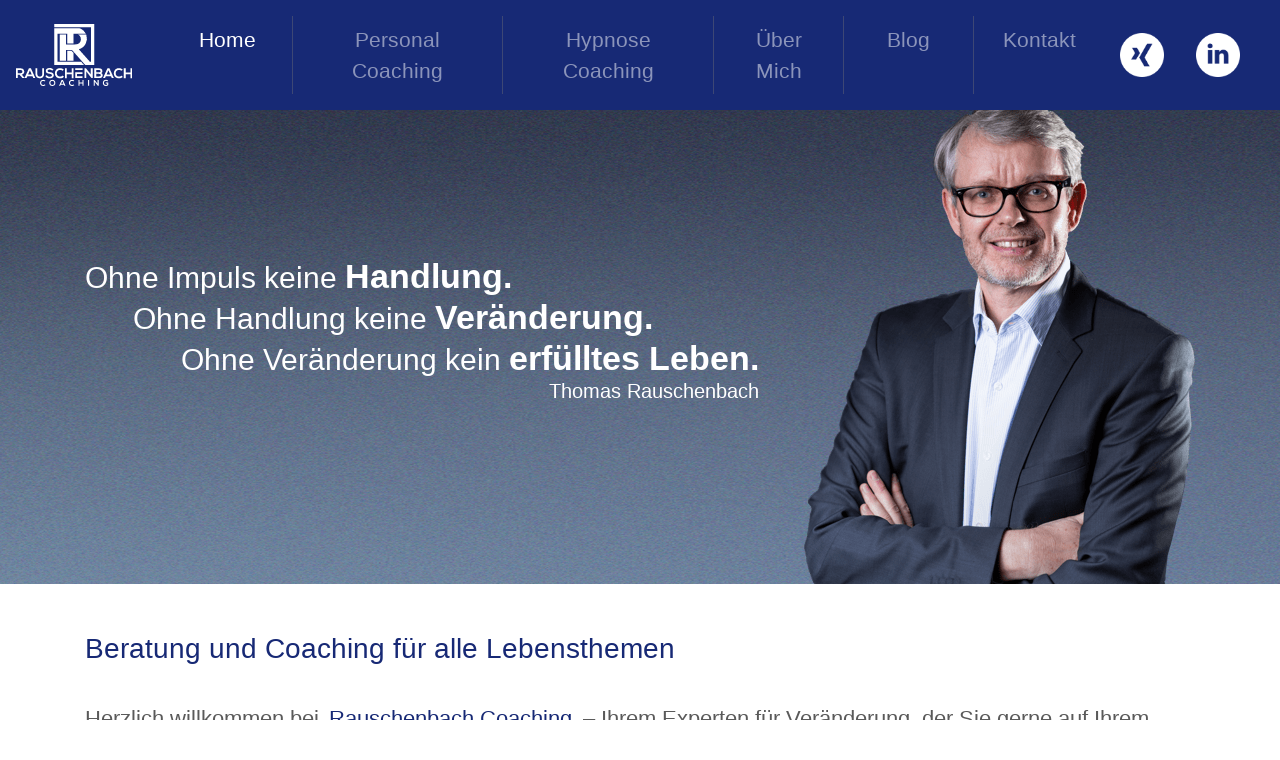

--- FILE ---
content_type: text/html; charset=UTF-8
request_url: https://rauschenbach-coaching.de/
body_size: 11307
content:
<!doctype html>
<html lang="de">
	<head>
		<meta charset="UTF-8">
		<meta name="keywords" content="Personal Coaching, Karriere Coach, Personal Trainer, Thomas Rauschenbach, Trainer, Coach, Coaching, Training, Rauschenbach, Trainings, Führungskräfte, CEO Training, CEO">
        <meta name="author" content="Thomas Rauschenbach">
		<meta name="viewport" content="width=device-width, initial-scale=1">
		<meta name="google-site-verification" content="SULZb76TGwy6tLDRj75CwDwRd1v5UzLEL0HDhRnRJcA" />
		
		<link rel="shortcut icon" href="/favicon.ico" />
		<link rel="profile" href="https://gmpg.org/xfn/11">

		<!-- Bootstrap core CSS -->
		<link rel="stylesheet" href="https://rauschenbach-coaching.de/wp-content/themes/rauschenbachcoaching/assets/css/bootstrap-4.3.1.min.css">

		<meta name='robots' content='index, follow, max-image-preview:large, max-snippet:-1, max-video-preview:-1' />

	<!-- This site is optimized with the Yoast SEO plugin v20.2.1 - https://yoast.com/wordpress/plugins/seo/ -->
	<title>Home - Rauschenbach Coaching</title>
	<meta name="description" content="Die Internetseite für professionelles Coaching und therapeutische Hypnose vom Experten für Veränderung Thomas Rauschenbach." />
	<link rel="canonical" href="https://rauschenbach-coaching.de/" />
	<script type="application/ld+json" class="yoast-schema-graph">{"@context":"https://schema.org","@graph":[{"@type":"WebPage","@id":"https://rauschenbach-coaching.de/","url":"https://rauschenbach-coaching.de/","name":"Home - Rauschenbach Coaching","isPartOf":{"@id":"https://rauschenbach-coaching.de/#website"},"about":{"@id":"https://rauschenbach-coaching.de/#/schema/person/18678631caa0a1a805b52be9850b1f25"},"primaryImageOfPage":{"@id":"https://rauschenbach-coaching.de/#primaryimage"},"image":{"@id":"https://rauschenbach-coaching.de/#primaryimage"},"thumbnailUrl":"https://rauschenbach-coaching.de/wp-content/uploads/2021/02/thumb_bg-min.png","datePublished":"2020-12-17T09:39:44+00:00","dateModified":"2023-08-30T05:32:18+00:00","description":"Die Internetseite für professionelles Coaching und therapeutische Hypnose vom Experten für Veränderung Thomas Rauschenbach.","breadcrumb":{"@id":"https://rauschenbach-coaching.de/#breadcrumb"},"inLanguage":"de","potentialAction":[{"@type":"ReadAction","target":["https://rauschenbach-coaching.de/"]}]},{"@type":"ImageObject","inLanguage":"de","@id":"https://rauschenbach-coaching.de/#primaryimage","url":"https://rauschenbach-coaching.de/wp-content/uploads/2021/02/thumb_bg-min.png","contentUrl":"https://rauschenbach-coaching.de/wp-content/uploads/2021/02/thumb_bg-min.png","width":1920,"height":512,"caption":"Das Hintergrundbild"},{"@type":"BreadcrumbList","@id":"https://rauschenbach-coaching.de/#breadcrumb","itemListElement":[{"@type":"ListItem","position":1,"name":"Startseite"}]},{"@type":"WebSite","@id":"https://rauschenbach-coaching.de/#website","url":"https://rauschenbach-coaching.de/","name":"Rauschenbach Coaching","description":"","publisher":{"@id":"https://rauschenbach-coaching.de/#/schema/person/18678631caa0a1a805b52be9850b1f25"},"potentialAction":[{"@type":"SearchAction","target":{"@type":"EntryPoint","urlTemplate":"https://rauschenbach-coaching.de/?s={search_term_string}"},"query-input":"required name=search_term_string"}],"inLanguage":"de"},{"@type":["Person","Organization"],"@id":"https://rauschenbach-coaching.de/#/schema/person/18678631caa0a1a805b52be9850b1f25","name":"Thomas Rauschenbach","image":{"@type":"ImageObject","inLanguage":"de","@id":"https://rauschenbach-coaching.de/#/schema/person/image/","url":"https://rauschenbach-coaching.de/wp-content/uploads/2021/02/thumb_rg-min.png","contentUrl":"https://rauschenbach-coaching.de/wp-content/uploads/2021/02/thumb_rg-min.png","width":391,"height":512,"caption":"Thomas Rauschenbach"},"logo":{"@id":"https://rauschenbach-coaching.de/#/schema/person/image/"}}]}</script>
	<!-- / Yoast SEO plugin. -->


<script type="text/javascript">
window._wpemojiSettings = {"baseUrl":"https:\/\/s.w.org\/images\/core\/emoji\/14.0.0\/72x72\/","ext":".png","svgUrl":"https:\/\/s.w.org\/images\/core\/emoji\/14.0.0\/svg\/","svgExt":".svg","source":{"concatemoji":"https:\/\/rauschenbach-coaching.de\/wp-includes\/js\/wp-emoji-release.min.js?ver=6.1.9"}};
/*! This file is auto-generated */
!function(e,a,t){var n,r,o,i=a.createElement("canvas"),p=i.getContext&&i.getContext("2d");function s(e,t){var a=String.fromCharCode,e=(p.clearRect(0,0,i.width,i.height),p.fillText(a.apply(this,e),0,0),i.toDataURL());return p.clearRect(0,0,i.width,i.height),p.fillText(a.apply(this,t),0,0),e===i.toDataURL()}function c(e){var t=a.createElement("script");t.src=e,t.defer=t.type="text/javascript",a.getElementsByTagName("head")[0].appendChild(t)}for(o=Array("flag","emoji"),t.supports={everything:!0,everythingExceptFlag:!0},r=0;r<o.length;r++)t.supports[o[r]]=function(e){if(p&&p.fillText)switch(p.textBaseline="top",p.font="600 32px Arial",e){case"flag":return s([127987,65039,8205,9895,65039],[127987,65039,8203,9895,65039])?!1:!s([55356,56826,55356,56819],[55356,56826,8203,55356,56819])&&!s([55356,57332,56128,56423,56128,56418,56128,56421,56128,56430,56128,56423,56128,56447],[55356,57332,8203,56128,56423,8203,56128,56418,8203,56128,56421,8203,56128,56430,8203,56128,56423,8203,56128,56447]);case"emoji":return!s([129777,127995,8205,129778,127999],[129777,127995,8203,129778,127999])}return!1}(o[r]),t.supports.everything=t.supports.everything&&t.supports[o[r]],"flag"!==o[r]&&(t.supports.everythingExceptFlag=t.supports.everythingExceptFlag&&t.supports[o[r]]);t.supports.everythingExceptFlag=t.supports.everythingExceptFlag&&!t.supports.flag,t.DOMReady=!1,t.readyCallback=function(){t.DOMReady=!0},t.supports.everything||(n=function(){t.readyCallback()},a.addEventListener?(a.addEventListener("DOMContentLoaded",n,!1),e.addEventListener("load",n,!1)):(e.attachEvent("onload",n),a.attachEvent("onreadystatechange",function(){"complete"===a.readyState&&t.readyCallback()})),(e=t.source||{}).concatemoji?c(e.concatemoji):e.wpemoji&&e.twemoji&&(c(e.twemoji),c(e.wpemoji)))}(window,document,window._wpemojiSettings);
</script>
<style type="text/css">
img.wp-smiley,
img.emoji {
	display: inline !important;
	border: none !important;
	box-shadow: none !important;
	height: 1em !important;
	width: 1em !important;
	margin: 0 0.07em !important;
	vertical-align: -0.1em !important;
	background: none !important;
	padding: 0 !important;
}
</style>
	<link rel='stylesheet' id='wp-block-library-css' href='https://rauschenbach-coaching.de/wp-includes/css/dist/block-library/style.min.css?ver=6.1.9' type='text/css' media='all' />
<link rel='stylesheet' id='classic-theme-styles-css' href='https://rauschenbach-coaching.de/wp-includes/css/classic-themes.min.css?ver=1' type='text/css' media='all' />
<style id='global-styles-inline-css' type='text/css'>
body{--wp--preset--color--black: #000000;--wp--preset--color--cyan-bluish-gray: #abb8c3;--wp--preset--color--white: #ffffff;--wp--preset--color--pale-pink: #f78da7;--wp--preset--color--vivid-red: #cf2e2e;--wp--preset--color--luminous-vivid-orange: #ff6900;--wp--preset--color--luminous-vivid-amber: #fcb900;--wp--preset--color--light-green-cyan: #7bdcb5;--wp--preset--color--vivid-green-cyan: #00d084;--wp--preset--color--pale-cyan-blue: #8ed1fc;--wp--preset--color--vivid-cyan-blue: #0693e3;--wp--preset--color--vivid-purple: #9b51e0;--wp--preset--gradient--vivid-cyan-blue-to-vivid-purple: linear-gradient(135deg,rgba(6,147,227,1) 0%,rgb(155,81,224) 100%);--wp--preset--gradient--light-green-cyan-to-vivid-green-cyan: linear-gradient(135deg,rgb(122,220,180) 0%,rgb(0,208,130) 100%);--wp--preset--gradient--luminous-vivid-amber-to-luminous-vivid-orange: linear-gradient(135deg,rgba(252,185,0,1) 0%,rgba(255,105,0,1) 100%);--wp--preset--gradient--luminous-vivid-orange-to-vivid-red: linear-gradient(135deg,rgba(255,105,0,1) 0%,rgb(207,46,46) 100%);--wp--preset--gradient--very-light-gray-to-cyan-bluish-gray: linear-gradient(135deg,rgb(238,238,238) 0%,rgb(169,184,195) 100%);--wp--preset--gradient--cool-to-warm-spectrum: linear-gradient(135deg,rgb(74,234,220) 0%,rgb(151,120,209) 20%,rgb(207,42,186) 40%,rgb(238,44,130) 60%,rgb(251,105,98) 80%,rgb(254,248,76) 100%);--wp--preset--gradient--blush-light-purple: linear-gradient(135deg,rgb(255,206,236) 0%,rgb(152,150,240) 100%);--wp--preset--gradient--blush-bordeaux: linear-gradient(135deg,rgb(254,205,165) 0%,rgb(254,45,45) 50%,rgb(107,0,62) 100%);--wp--preset--gradient--luminous-dusk: linear-gradient(135deg,rgb(255,203,112) 0%,rgb(199,81,192) 50%,rgb(65,88,208) 100%);--wp--preset--gradient--pale-ocean: linear-gradient(135deg,rgb(255,245,203) 0%,rgb(182,227,212) 50%,rgb(51,167,181) 100%);--wp--preset--gradient--electric-grass: linear-gradient(135deg,rgb(202,248,128) 0%,rgb(113,206,126) 100%);--wp--preset--gradient--midnight: linear-gradient(135deg,rgb(2,3,129) 0%,rgb(40,116,252) 100%);--wp--preset--duotone--dark-grayscale: url('#wp-duotone-dark-grayscale');--wp--preset--duotone--grayscale: url('#wp-duotone-grayscale');--wp--preset--duotone--purple-yellow: url('#wp-duotone-purple-yellow');--wp--preset--duotone--blue-red: url('#wp-duotone-blue-red');--wp--preset--duotone--midnight: url('#wp-duotone-midnight');--wp--preset--duotone--magenta-yellow: url('#wp-duotone-magenta-yellow');--wp--preset--duotone--purple-green: url('#wp-duotone-purple-green');--wp--preset--duotone--blue-orange: url('#wp-duotone-blue-orange');--wp--preset--font-size--small: 13px;--wp--preset--font-size--medium: 20px;--wp--preset--font-size--large: 36px;--wp--preset--font-size--x-large: 42px;--wp--preset--spacing--20: 0.44rem;--wp--preset--spacing--30: 0.67rem;--wp--preset--spacing--40: 1rem;--wp--preset--spacing--50: 1.5rem;--wp--preset--spacing--60: 2.25rem;--wp--preset--spacing--70: 3.38rem;--wp--preset--spacing--80: 5.06rem;}:where(.is-layout-flex){gap: 0.5em;}body .is-layout-flow > .alignleft{float: left;margin-inline-start: 0;margin-inline-end: 2em;}body .is-layout-flow > .alignright{float: right;margin-inline-start: 2em;margin-inline-end: 0;}body .is-layout-flow > .aligncenter{margin-left: auto !important;margin-right: auto !important;}body .is-layout-constrained > .alignleft{float: left;margin-inline-start: 0;margin-inline-end: 2em;}body .is-layout-constrained > .alignright{float: right;margin-inline-start: 2em;margin-inline-end: 0;}body .is-layout-constrained > .aligncenter{margin-left: auto !important;margin-right: auto !important;}body .is-layout-constrained > :where(:not(.alignleft):not(.alignright):not(.alignfull)){max-width: var(--wp--style--global--content-size);margin-left: auto !important;margin-right: auto !important;}body .is-layout-constrained > .alignwide{max-width: var(--wp--style--global--wide-size);}body .is-layout-flex{display: flex;}body .is-layout-flex{flex-wrap: wrap;align-items: center;}body .is-layout-flex > *{margin: 0;}:where(.wp-block-columns.is-layout-flex){gap: 2em;}.has-black-color{color: var(--wp--preset--color--black) !important;}.has-cyan-bluish-gray-color{color: var(--wp--preset--color--cyan-bluish-gray) !important;}.has-white-color{color: var(--wp--preset--color--white) !important;}.has-pale-pink-color{color: var(--wp--preset--color--pale-pink) !important;}.has-vivid-red-color{color: var(--wp--preset--color--vivid-red) !important;}.has-luminous-vivid-orange-color{color: var(--wp--preset--color--luminous-vivid-orange) !important;}.has-luminous-vivid-amber-color{color: var(--wp--preset--color--luminous-vivid-amber) !important;}.has-light-green-cyan-color{color: var(--wp--preset--color--light-green-cyan) !important;}.has-vivid-green-cyan-color{color: var(--wp--preset--color--vivid-green-cyan) !important;}.has-pale-cyan-blue-color{color: var(--wp--preset--color--pale-cyan-blue) !important;}.has-vivid-cyan-blue-color{color: var(--wp--preset--color--vivid-cyan-blue) !important;}.has-vivid-purple-color{color: var(--wp--preset--color--vivid-purple) !important;}.has-black-background-color{background-color: var(--wp--preset--color--black) !important;}.has-cyan-bluish-gray-background-color{background-color: var(--wp--preset--color--cyan-bluish-gray) !important;}.has-white-background-color{background-color: var(--wp--preset--color--white) !important;}.has-pale-pink-background-color{background-color: var(--wp--preset--color--pale-pink) !important;}.has-vivid-red-background-color{background-color: var(--wp--preset--color--vivid-red) !important;}.has-luminous-vivid-orange-background-color{background-color: var(--wp--preset--color--luminous-vivid-orange) !important;}.has-luminous-vivid-amber-background-color{background-color: var(--wp--preset--color--luminous-vivid-amber) !important;}.has-light-green-cyan-background-color{background-color: var(--wp--preset--color--light-green-cyan) !important;}.has-vivid-green-cyan-background-color{background-color: var(--wp--preset--color--vivid-green-cyan) !important;}.has-pale-cyan-blue-background-color{background-color: var(--wp--preset--color--pale-cyan-blue) !important;}.has-vivid-cyan-blue-background-color{background-color: var(--wp--preset--color--vivid-cyan-blue) !important;}.has-vivid-purple-background-color{background-color: var(--wp--preset--color--vivid-purple) !important;}.has-black-border-color{border-color: var(--wp--preset--color--black) !important;}.has-cyan-bluish-gray-border-color{border-color: var(--wp--preset--color--cyan-bluish-gray) !important;}.has-white-border-color{border-color: var(--wp--preset--color--white) !important;}.has-pale-pink-border-color{border-color: var(--wp--preset--color--pale-pink) !important;}.has-vivid-red-border-color{border-color: var(--wp--preset--color--vivid-red) !important;}.has-luminous-vivid-orange-border-color{border-color: var(--wp--preset--color--luminous-vivid-orange) !important;}.has-luminous-vivid-amber-border-color{border-color: var(--wp--preset--color--luminous-vivid-amber) !important;}.has-light-green-cyan-border-color{border-color: var(--wp--preset--color--light-green-cyan) !important;}.has-vivid-green-cyan-border-color{border-color: var(--wp--preset--color--vivid-green-cyan) !important;}.has-pale-cyan-blue-border-color{border-color: var(--wp--preset--color--pale-cyan-blue) !important;}.has-vivid-cyan-blue-border-color{border-color: var(--wp--preset--color--vivid-cyan-blue) !important;}.has-vivid-purple-border-color{border-color: var(--wp--preset--color--vivid-purple) !important;}.has-vivid-cyan-blue-to-vivid-purple-gradient-background{background: var(--wp--preset--gradient--vivid-cyan-blue-to-vivid-purple) !important;}.has-light-green-cyan-to-vivid-green-cyan-gradient-background{background: var(--wp--preset--gradient--light-green-cyan-to-vivid-green-cyan) !important;}.has-luminous-vivid-amber-to-luminous-vivid-orange-gradient-background{background: var(--wp--preset--gradient--luminous-vivid-amber-to-luminous-vivid-orange) !important;}.has-luminous-vivid-orange-to-vivid-red-gradient-background{background: var(--wp--preset--gradient--luminous-vivid-orange-to-vivid-red) !important;}.has-very-light-gray-to-cyan-bluish-gray-gradient-background{background: var(--wp--preset--gradient--very-light-gray-to-cyan-bluish-gray) !important;}.has-cool-to-warm-spectrum-gradient-background{background: var(--wp--preset--gradient--cool-to-warm-spectrum) !important;}.has-blush-light-purple-gradient-background{background: var(--wp--preset--gradient--blush-light-purple) !important;}.has-blush-bordeaux-gradient-background{background: var(--wp--preset--gradient--blush-bordeaux) !important;}.has-luminous-dusk-gradient-background{background: var(--wp--preset--gradient--luminous-dusk) !important;}.has-pale-ocean-gradient-background{background: var(--wp--preset--gradient--pale-ocean) !important;}.has-electric-grass-gradient-background{background: var(--wp--preset--gradient--electric-grass) !important;}.has-midnight-gradient-background{background: var(--wp--preset--gradient--midnight) !important;}.has-small-font-size{font-size: var(--wp--preset--font-size--small) !important;}.has-medium-font-size{font-size: var(--wp--preset--font-size--medium) !important;}.has-large-font-size{font-size: var(--wp--preset--font-size--large) !important;}.has-x-large-font-size{font-size: var(--wp--preset--font-size--x-large) !important;}
.wp-block-navigation a:where(:not(.wp-element-button)){color: inherit;}
:where(.wp-block-columns.is-layout-flex){gap: 2em;}
.wp-block-pullquote{font-size: 1.5em;line-height: 1.6;}
</style>
<link rel='stylesheet' id='contact-form-7-css' href='https://rauschenbach-coaching.de/wp-content/plugins/contact-form-7/includes/css/styles.css?ver=5.7.4' type='text/css' media='all' />
<link rel='stylesheet' id='exggmap-style-css' href='https://rauschenbach-coaching.de/wp-content/plugins/exactly-gdpr-google-maps/public/css/styles.css?ver=1.0.6' type='text/css' media='all' />
<script type='text/javascript' src='https://rauschenbach-coaching.de/wp-includes/js/jquery/jquery.min.js?ver=3.6.1' id='jquery-core-js'></script>
<script type='text/javascript' src='https://rauschenbach-coaching.de/wp-includes/js/jquery/jquery-migrate.min.js?ver=3.3.2' id='jquery-migrate-js'></script>
<script type='text/javascript' src='https://rauschenbach-coaching.de/wp-content/plugins/exactly-gdpr-google-maps/public/js/script.js?ver=1.0.6' id='exggmap-script-js'></script>
<link rel="https://api.w.org/" href="https://rauschenbach-coaching.de/wp-json/" /><link rel="alternate" type="application/json" href="https://rauschenbach-coaching.de/wp-json/wp/v2/pages/8" /><link rel="EditURI" type="application/rsd+xml" title="RSD" href="https://rauschenbach-coaching.de/xmlrpc.php?rsd" />
<link rel="wlwmanifest" type="application/wlwmanifest+xml" href="https://rauschenbach-coaching.de/wp-includes/wlwmanifest.xml" />
<meta name="generator" content="WordPress 6.1.9" />
<link rel='shortlink' href='https://rauschenbach-coaching.de/' />
<link rel="alternate" type="application/json+oembed" href="https://rauschenbach-coaching.de/wp-json/oembed/1.0/embed?url=https%3A%2F%2Frauschenbach-coaching.de%2F" />
<link rel="alternate" type="text/xml+oembed" href="https://rauschenbach-coaching.de/wp-json/oembed/1.0/embed?url=https%3A%2F%2Frauschenbach-coaching.de%2F&#038;format=xml" />
		<style>
		.bd-placeholder-img {
			font-size: 1.125rem;
			text-anchor: middle;
			-webkit-user-select: none;
			-moz-user-select: none;
			-ms-user-select: none;
			user-select: none;
		}

		@media (min-width: 768px) {
			.bd-placeholder-img-lg {
				font-size: 3.5rem;
			}
		}
		</style>
		<link href="https://rauschenbach-coaching.de/wp-content/themes/rauschenbachcoaching/style.css" rel="stylesheet">
	</head>
	<body>
		<header>
			<nav class="navbar navbar-expand-lg navbar-dark fixed-top py-3">
				<a class="navbar-brand" href="https://rauschenbach-coaching.de">
					<img src="https://rauschenbach-coaching.de/wp-content/themes/rauschenbachcoaching/assets/images/Logo_Main.svg" style="margin-right:15px" title="Thomas Rauschenbach" alt="Main Logo"/>
				</a>
				<button class="navbar-toggler" type="button" data-toggle="collapse" data-target="#navbarCollapse" aria-controls="navbarCollapse" aria-expanded="false" aria-label="Toggle navigation">
					<span class="navbar-toggler-icon"></span>
				</button>
				<div class="collapse navbar-collapse" id="navbarCollapse">
					<ul id="menu-kopfzeile-navigation" class="navbar-nav mr-auto"><li id="menu-item-20" class="primary-menu menu-item menu-item-type-post_type menu-item-object-page menu-item-home current-menu-item page_item page-item-8 current_page_item menu-item-20"><a href="https://rauschenbach-coaching.de/" aria-current="page" class="nav-link active">Home</a></li>
<li id="menu-item-21" class="primary-menu menu-item menu-item-type-post_type menu-item-object-page menu-item-21"><a href="https://rauschenbach-coaching.de/personal-coaching/" class="nav-link">Personal Coaching</a></li>
<li id="menu-item-22" class="primary-menu menu-item menu-item-type-post_type menu-item-object-page menu-item-22"><a href="https://rauschenbach-coaching.de/hypnose-coaching/" class="nav-link">Hypnose Coaching</a></li>
<li id="menu-item-23" class="primary-menu menu-item menu-item-type-post_type menu-item-object-page menu-item-23"><a href="https://rauschenbach-coaching.de/ueber-mich/" class="nav-link">Über Mich</a></li>
<li id="menu-item-32" class="primary-menu menu-item menu-item-type-post_type menu-item-object-page menu-item-32"><a href="https://rauschenbach-coaching.de/blog/" class="nav-link">Blog</a></li>
<li id="menu-item-24" class="primary-menu menu-item menu-item-type-post_type menu-item-object-page menu-item-24"><a href="https://rauschenbach-coaching.de/kontakt/" class="nav-link">Kontakt</a></li>
</ul>					<ul id="menu-kopfzeile-social" class="navbar-nav mr-sm-2"><li id="menu-item-26" class="social-menu menu-item menu-item-type-custom menu-item-object-custom menu-item-26"><a target="_blank" rel="noopener" href="https://xing.com/profile/Thomas_Rauschenbach/cv" class="nav-link"><img src="https://rauschenbach-coaching.de/wp-content/uploads/2021/01/iconfinder_Asset_29_2643214.png" height="44" width="44" title="Xing" alt="Xing Logo" /></a></li>
<li id="menu-item-258" class="social-menu menu-item menu-item-type-custom menu-item-object-custom menu-item-258"><a target="_blank" rel="noopener" href="https://linkedin.com/in/thomas-rauschenbach-050728207/" class="nav-link"><img src="https://rauschenbach-coaching.de/wp-content/uploads/2021/01/iconfinder_Linkedin_social_media_logo_1964405.png" height="44" width="44" title="LinkedIn" alt="LinkedIn Logo" /></a></li>
</ul>				</div>
			</nav>
		</header>

		<main role="main">
						<div class="attachment-full-width-post-image size-full-width-post-image wp-post-image" style="background-image: url( 'https://rauschenbach-coaching.de/wp-content/uploads/2021/02/thumb_bg-min-1920x512.png');" alt="The Post Thumbnail" loading="lazy">
				<div class="container start">
					<div class="main-content header start">
						<div class="thumbnail_tagline float-left">
							<h1 class="child_1" nowrap="">Ohne Impuls keine <strong>Handlung.</strong></h1><br>
							<h1 class="child_2">Ohne Handlung keine <strong>Veränderung.</strong></h1><br>
							<h1 class="child_3">Ohne Veränderung kein <strong>erfülltes Leben.</strong></h1><br>
							<div class="cite_footer_align">
								<h1 class="child_4 float-right">Thomas&nbsp;Rauschenbach</h1>
							</div>
						</div>
					</div>
				</div>
			</div>
						
			
			<div class="container">
    			<div class="main-content front_page ">
        		
<h3>Beratung und Coaching für alle Lebensthemen</h3>



<div style="height:30px" aria-hidden="true" class="wp-block-spacer"></div>



<p>Herzlich willkommen bei <mark style="background-color:rgba(0, 0, 0, 0);color:#172975" class="has-inline-color"><strong>Rauschenbach Coaching</strong></mark> &#8211; Ihrem Experten für Veränderung, der Sie gerne auf Ihrem Weg professionell begleitet und gemeinsam mit Ihnen nach Lösungen, Auswegen und Perspektiven für Ihre problematischen Themen sucht &#8211; garantiert:</p>



<p class="has-text-align-center"><mark style="background-color:rgba(0, 0, 0, 0)" class="has-inline-color has-black-color"> </mark><strong><mark style="background-color:rgba(0, 0, 0, 0);color:#172975" class="has-inline-color">authentisch, ehrlich und vertrauensvoll</mark></strong></p>



<div style="height:40px" aria-hidden="true" class="wp-block-spacer"></div>


<div class='white' style='background:rgba(0,0,0,0); border:solid 0px rgba(0,0,0,0); border-radius:0px; padding:1px 8px 1px 8px;'>
<div id='sample_slider' class='owl-carousel sa_owl_theme owl-pagination-true autohide-arrows' data-slider-id='sample_slider' style='visibility:hidden;'>
<div id='sample_slider_slide01' class='sa_hover_container' style='padding:0% 0%; margin:0px 0%; background-image:url(&quot;https://rauschenbach-coaching.de/wp-content/uploads/2022/06/1x1-ffffff7f.png&quot;); background-position:left top; background-size:auto; background-repeat:no-repeat; background-color:rgba(255, 255, 255, 0); '><div class="container" style="border: 1px solid #172975;border-radius: 5px">
<div class="row">
<div id="slider_slide_1" class="col-lg-3">
<h3 style="color: white;line-height: 203px">Aktuelles</h3>
</div>
<div class="col-lg-9" style="min-height: 203px">
<ul style="margin: 18px auto">
<li style="text-align: left;margin-bottom: 20px"><b>„Lampenfieber positiv nutzen“ – </b>Präsenzvortrag im VSZ München mit Anmeldung über Kontaktseite!</li>
<li><strong>„Berufliche Veränderung gezielt gestalten“</strong> – Präsenzvortrag im VSZ München mit Anmeldung über Kontaktseite!</li>
</ul>
</div>
</div>
</div></div>
<div id='sample_slider_slide02' class='sa_hover_container' style='padding:0% 0%; margin:0px 0%; background-image:url(&quot;https://rauschenbach-coaching.de/wp-content/uploads/2022/06/1x1-ffffff7f.png&quot;); background-position:left top; background-size:auto; background-repeat:no-repeat; background-color:rgba(0, 0, 0, 0); '><div class="container" style="border: 1px solid #172975;border-radius: 5px;font-size: 18px">
<div class="row">
<div id="slider_slide_2" class="col-lg"> </div>
<div class="col-lg" style="border-left: 1px solid #172975;height: 211px">
<p style="line-height: 8px"> </p>
<p style="text-align: justify">In meinem Blog <a href="https://rauschenbach-coaching.de/blog/"><u>"Neues aus der Coaching Welt"</u></a> finden Sie spannende Themen, Wissenswertes und Tipps rund um die Themen Coaching und Hypnose. Schauen Sie doch einmal vorbei.</p>
</div>
<div class="col-lg" style="border-left: 1px solid #172975;height: 211px">
<p style="line-height: 8px"> </p>
<p style="text-align: center"><a href="https://rauschenbach-coaching.de/herausforderungen-als-fuehrungskraft-meistern/"><strong style="text-align: center"><u>Herausforderungen als Führungskraft meistern!</u></strong></a></p>
<p style="text-align: center"><a href="https://rauschenbach-coaching.de/mythos-hypnose-und-wo-sie-wirklich-helfen-kann/"><strong><u><span style="font-size: large">Mythos Hypnose und wo sie wirklich helfen kann!</span></u></strong></a></p>
<p style="text-align: center"><a href="https://rauschenbach-coaching.de/gluecklich-sein-ist-ganz-einfach/"><strong><u>Glücklich sein - ist ganz einfach!</u></strong></a></p>
</div>
</div>
</div></div>
<div id='sample_slider_slide03' class='sa_hover_container' style='padding:0% 0%; margin:0px 0%; background-image:url(&quot;https://rauschenbach-coaching.de/wp-content/uploads/2022/06/1x1-ffffff7f.png&quot;); background-position:left top; background-size:auto; background-repeat:no-repeat; background-color:rgba(0, 0, 0, 0); '><div class="container" style="border: 1px solid #172975;border-radius: 5px">
<div class="row">
<div id="slider_slide_3_1" class="col-lg-10">
<div style="max-width: 768px">
<div style="margin: 14px auto">
<p>Belastet Sie ein Problem?<br />Möchten Sie etwas verändern?<br />Suchen Sie kompetente Unterstützung?<br /><br />Dann sind Sie bei <strong style="font-weight: 600">Rauschenbach Coaching</strong> richtig!</p>
</div>
</div>
</div>
<div id="slider_slide_3_2" class="col-lg-2">
<div id="slider_slide_3_3"> </div>
</div>
</div>
</div></div>
</div>
</div>
<script type='text/javascript'>
	jQuery(document).ready(function() {
		jQuery('#sample_slider').owlCarousel({
			items : 1,
			smartSpeed : 2600,
			autoplay : true,
			autoplayTimeout : 11000,
			autoplayHoverPause : true,
			smartSpeed : 2600,
			fluidSpeed : 2600,
			autoplaySpeed : 2600,
			navSpeed : 2600,
			dotsSpeed : 2600,
			loop : true,
			nav : true,
			navText : ['Previous','Next'],
			dots : true,
			responsiveRefreshRate : 200,
			slideBy : 11,
			mergeFit : true,
			autoHeight : true,
			mouseDrag : false,
			touchDrag : true
		});
		jQuery('#sample_slider').css('visibility', 'visible');
		sa_resize_sample_slider();
		window.addEventListener('resize', sa_resize_sample_slider);
		function sa_resize_sample_slider() {
			var min_height = '19.279';
			var win_width = jQuery(window).width();
			var slider_width = jQuery('#sample_slider').width();
			if (win_width < 480) {
				var slide_width = slider_width / 1;
			} else if (win_width < 768) {
				var slide_width = slider_width / 1;
			} else if (win_width < 980) {
				var slide_width = slider_width / 1;
			} else if (win_width < 1200) {
				var slide_width = slider_width / 1;
			} else if (win_width < 1500) {
				var slide_width = slider_width / 1;
			} else {
				var slide_width = slider_width / 1;
			}
			slide_width = Math.round(slide_width);
			var slide_height = '0';
			if (min_height == 'aspect43') {
				slide_height = (slide_width / 4) * 3;				slide_height = Math.round(slide_height);
			} else if (min_height == 'aspect169') {
				slide_height = (slide_width / 16) * 9;				slide_height = Math.round(slide_height);
			} else {
				slide_height = (slide_width / 100) * min_height;				slide_height = Math.round(slide_height);
			}
			jQuery('#sample_slider .owl-item .sa_hover_container').css('min-height', slide_height+'px');
		}
		var owl_goto = jQuery('#sample_slider');
		jQuery('.sample_slider_goto1').click(function(event){
			owl_goto.trigger('to.owl.carousel', 0);
		});
		jQuery('.sample_slider_goto2').click(function(event){
			owl_goto.trigger('to.owl.carousel', 1);
		});
		jQuery('.sample_slider_goto3').click(function(event){
			owl_goto.trigger('to.owl.carousel', 2);
		});
		var resize_1412 = jQuery('.owl-carousel');
		resize_1412.on('initialized.owl.carousel', function(e) {
			if (typeof(Event) === 'function') {
				window.dispatchEvent(new Event('resize'));
			} else {
				var evt = window.document.createEvent('UIEvents');
				evt.initUIEvent('resize', true, false, window, 0);
				window.dispatchEvent(evt);
			}
		});
	});
</script>




<div style="height:100px" aria-hidden="true" class="wp-block-spacer"></div>



<div class="is-layout-flex wp-container-3 wp-block-columns">
<div class="is-layout-flow wp-block-column">
<figure class="wp-block-image size-large is-style-default"><img decoding="async" src="https://rauschenbach-coaching.de/wp-content/uploads/2021/12/personal_coaching_home_4-min.png" alt="Personal Coaching" class="wp-image-1434" title="Hypnose Coaching"/></figure>



<div style="height:30px" aria-hidden="true" class="wp-block-spacer"></div>



<h4>Personal Coaching</h4>



<p>Im ziel- und lösungsorientierten Dialog erarbeiten wir gemeinsam neue Entwicklungs- und Handlungsmöglichkeiten, die für Ihre individuelle Situation und Ihr Anliegen passend sind. Ich garantiere Ihnen eine vertrauensvolle Zusammenarbeit während des gesamten Coaching-Prozesses, bei der Entdeckung Ihrer wahren Stärken, der Bestimmung wichtiger Persönlichkeitsziele oder der Identifizierung verborgener Potenziale auf dem weiteren Weg zu einem erfolgreichen und erfüllten Leben.<br><br><a class="btn btn-primary three-columns-btn" role="button" data-type="page" data-id="10" href="https://rauschenbach-coaching.de/personal-coaching/">Mehr »</a></p>
</div>



<div class="is-layout-flow wp-block-column">
<figure class="wp-block-image size-large is-style-default"><img decoding="async" src="https://rauschenbach-coaching.de/wp-content/uploads/2021/09/hypnose_coaching_home_179-min.png" alt="Hypnose Coaching" class="wp-image-1434" title="Hypnose Coaching"/></figure>



<div style="height:30px" aria-hidden="true" class="wp-block-spacer"></div>



<h4>Hypnose Coaching</h4>



<p>Viele kennen Hypnose meist nur aus eindrucksvollen Bühnen-Shows, bei der Personen auf Kommando erstarren oder umfallen, auch als „Blitzhypnose“ bekannt. Die von mir praktizierte moderne Hypnose basiert auf wissenschaftlichen Ergebnissen aus der Hirnforschung. Ihr Ziel ist es, eingefahrene Verhaltens- oder Denkmuster systematisch zu verändern. Wenn man sich selbst verändert, anders denkt und handelt, registriert das auch die Umwelt und wird sich ihrerseits dadurch verändern.<br><br><a class="btn btn-primary three-columns-btn" role="button" data-type="page" data-id="10" href="https://rauschenbach-coaching.de/hypnose-coaching/">Mehr »</a></p>
</div>
</div>



<p>Als Personal und Hypnose Coach bin ich für Sie Sparringspartner, Zuhörer, Unterstützer oder Vertrauter. Wichtig ist mir dabei, dass Sie sich stets in der interaktiven Arbeit wohlfühlen und einen persönlichen Nutzen daraus ziehen. Damit schaffen wir gemeinsam die Grundlage für ein nachhaltiges Coaching Ergebnis.</p>



<p>Sie geben die Richtung, das Tempo und die Dauer der Zusammenarbeit vor. Sie wissen am besten, was gut für Sie ist und was Ihnen tatsächlich hilft. Gerne begleite und unterstütze ich Sie dabei mit meiner Expertise. In den Sitzungen – in meinen Räumlichkeiten oder situativ auch Online – geht es ausschließlich um Sie, Ihr persönliches Anliegen und die Suche nach einer optimalen Lösung.</p>



<p>Erfahren Sie mehr darüber, wie Personal Coaching und Hypnose Coaching Ihr Leben positiv beeinflussen und nachhaltig verbessern kann.</p>



<div style="height:30px" aria-hidden="true" class="wp-block-spacer"></div>



<h3 class="has-text-align-center">Sind Sie bereit für den nächsten Schritt?</h3>



<div style="height:30px" aria-hidden="true" class="wp-block-spacer"></div>



<p class="has-text-align-center">Dann kontaktieren Sie mich für ein unverbindliches Erstgespräch zum persönlichen Kennenlernen und zur Beantwortung Ihrer Fragen.</p>



<div style="height:30px" aria-hidden="true" class="wp-block-spacer"></div>



<div class="is-horizontal is-content-justification-center is-layout-flex wp-container-4 wp-block-buttons">
<div class="wp-block-button is-style-outline" style="text-align: center;"><a class="wp-block-button__link" style="border-radius: 5px; text-decoration: none; padding: 7px 15px; border-color: #172975; color: #172975;" href="https://rauschenbach-coaching.de/kontakt/"><img decoding="async" loading="lazy" class="wp-image-236" src="https://rauschenbach-coaching.de/wp-content/themes/rauschenbachcoaching/assets/images/umschlag_btn.png" alt="Envelope" title="Kontakt" width="48" height="48"><strong>&nbsp;&nbsp;Kontakt</strong></a></div>
</div>



<div style="height:30px" aria-hidden="true" class="wp-block-spacer"></div>



<p></p>
    		</div>

    		
			</div><!-- /.container -->
			<!-- FOOTER -->
			<footer class="pt-4">
				<div class="container pb-4">
					<div class="row">
						<div class="col-md-4 pb-4">
							<h5>Thomas Rauschenbach</h5>
							Marsstraße 14B<br />
							80335 München<br />
							<a href="tel:004917641077263">+49 (0) 176 4107 7263</a><br />
							<a href="mailto:info@rauschenbach-coaching.de"style="white-space: nowrap;">info@rauschenbach-coaching.de</a>
						</div>
						<div class="col-md-8">
							<div class="row">
								<div class="col-md-3 offset-md-1 pb-4">
									<h5>Navigation</h5>
									<ul id="menu-fusszeile-navigation" class="list-unstyled"><li id="menu-item-37" class="menu-item menu-item-type-post_type menu-item-object-page menu-item-home current-menu-item page_item page-item-8 current_page_item menu-item-37"><a href="https://rauschenbach-coaching.de/" aria-current="page">Home</a></li>
<li id="menu-item-39" class="nowrap menu-item menu-item-type-post_type menu-item-object-page menu-item-39"><a href="https://rauschenbach-coaching.de/personal-coaching/">Personal Coaching</a></li>
<li id="menu-item-40" class="nowrap menu-item menu-item-type-post_type menu-item-object-page menu-item-40"><a href="https://rauschenbach-coaching.de/hypnose-coaching/">Hypnose Coaching</a></li>
<li id="menu-item-41" class="menu-item menu-item-type-post_type menu-item-object-page menu-item-41"><a href="https://rauschenbach-coaching.de/ueber-mich/">Über Mich</a></li>
<li id="menu-item-38" class="menu-item menu-item-type-post_type menu-item-object-page menu-item-38"><a href="https://rauschenbach-coaching.de/blog/">Blog</a></li>
<li id="menu-item-211" class="menu-item menu-item-type-post_type menu-item-object-page menu-item-211"><a href="https://rauschenbach-coaching.de/kontakt/">Kontakt</a></li>
</ul>								</div>
								<div class="col-md-3 pb-4">
									<h5>Social</h5>
									<ul id="menu-fusszeile-social" class="list-unstyled"><li id="menu-item-43" class="menu-item menu-item-type-custom menu-item-object-custom menu-item-43"><a target="_blank" rel="noopener" href="https://xing.com/profile/Thomas_Rauschenbach/cv">Xing</a></li>
<li id="menu-item-275" class="menu-item menu-item-type-custom menu-item-object-custom menu-item-275"><a target="_blank" rel="noopener" href="https://linkedin.com/in/thomas-rauschenbach-050728207/">LinkedIn</a></li>
</ul>								</div>
								<div class="col-md-3 pb-4">
									<h5>Info</h5>
									<ul id="menu-fusszeile-ueber" class="list-unstyled"><li id="menu-item-999" class="menu-item menu-item-type-custom menu-item-object-custom menu-item-999"><a href="https://rauschenbach-coaching.de/wp-content/uploads/2021/09/AGB.pdf">AGB</a></li>
<li id="menu-item-51" class="menu-item menu-item-type-post_type menu-item-object-page menu-item-51"><a href="https://rauschenbach-coaching.de/impressum/">Impressum</a></li>
<li id="menu-item-49" class="menu-item menu-item-type-post_type menu-item-object-page menu-item-privacy-policy menu-item-49"><a href="https://rauschenbach-coaching.de/datenschutzerklaerung/">Datenschutzerklärung</a></li>
</ul>								</div>
							</div>
						</div>
					</div>
				</div>
			</footer>
		</main>
		<script src="https://rauschenbach-coaching.de/wp-content/themes/rauschenbachcoaching/assets/js/vendor/jquery-3.5.1.slim.min.js"></script>
		<script src="https://rauschenbach-coaching.de/wp-content/themes/rauschenbachcoaching/assets/js/vendor/bootstrap.min.js"></script>
		<link rel='stylesheet' id='owl_carousel_css-css' href='https://rauschenbach-coaching.de/wp-content/plugins/slide-anything/owl-carousel/owl.carousel.css?ver=2.2.1.1' type='text/css' media='all' />
<link rel='stylesheet' id='owl_theme_css-css' href='https://rauschenbach-coaching.de/wp-content/plugins/slide-anything/owl-carousel/sa-owl-theme.css?ver=2.0' type='text/css' media='all' />
<link rel='stylesheet' id='owl_animate_css-css' href='https://rauschenbach-coaching.de/wp-content/plugins/slide-anything/owl-carousel/animate.min.css?ver=2.0' type='text/css' media='all' />
<link rel='stylesheet' id='lightgallery_css-css' href='https://rauschenbach-coaching.de/wp-content/plugins/slide-anything/lightgallery/css/lightgallery.css?ver=2.5.0' type='text/css' media='all' />
<link rel='stylesheet' id='lightgallery_bundle_css-css' href='https://rauschenbach-coaching.de/wp-content/plugins/slide-anything/lightgallery/css/lightgallery-bundle.min.css?ver=2.5.0' type='text/css' media='all' />
<style id='core-block-supports-inline-css' type='text/css'>
.wp-block-columns.wp-container-3{flex-wrap:nowrap;}.wp-block-buttons.wp-container-4{justify-content:center;}
</style>
<script type='text/javascript' src='https://rauschenbach-coaching.de/wp-content/plugins/contact-form-7/includes/swv/js/index.js?ver=5.7.4' id='swv-js'></script>
<script type='text/javascript' id='contact-form-7-js-extra'>
/* <![CDATA[ */
var wpcf7 = {"api":{"root":"https:\/\/rauschenbach-coaching.de\/wp-json\/","namespace":"contact-form-7\/v1"}};
/* ]]> */
</script>
<script type='text/javascript' src='https://rauschenbach-coaching.de/wp-content/plugins/contact-form-7/includes/js/index.js?ver=5.7.4' id='contact-form-7-js'></script>
<script type='text/javascript' src='https://rauschenbach-coaching.de/wp-content/plugins/slide-anything/owl-carousel/owl.carousel.min.js?ver=2.2.1' id='owl_carousel_js-js'></script>
<script type='text/javascript' src='https://rauschenbach-coaching.de/wp-content/plugins/slide-anything/js/jquery.mousewheel.min.js?ver=3.1.13' id='mousewheel_js-js'></script>
<script type='text/javascript' src='https://rauschenbach-coaching.de/wp-content/plugins/slide-anything/owl-carousel/owl.carousel2.thumbs.min.js?ver=0.1.8' id='owl_thumbs_js-js'></script>
<script type='text/javascript' src='https://rauschenbach-coaching.de/wp-content/plugins/slide-anything/lightgallery/lightgallery.min.js?ver=2.5.0' id='lightgallery_js-js'></script>
<script type='text/javascript' src='https://rauschenbach-coaching.de/wp-content/plugins/slide-anything/lightgallery/plugins/video/lg-video.min.js?ver=2.5.0' id='lightgallery_video_js-js'></script>
<script type='text/javascript' src='https://rauschenbach-coaching.de/wp-content/plugins/slide-anything/lightgallery/plugins/zoom/lg-zoom.min.js?ver=2.5.0' id='lightgallery_zoom_js-js'></script>
<script type='text/javascript' src='https://rauschenbach-coaching.de/wp-content/plugins/slide-anything/lightgallery/plugins/autoplay/lg-autoplay.min.js?ver=2.5.0' id='lightgallery_autoplay_js-js'></script>
<script type='text/javascript' src='https://rauschenbach-coaching.de/wp-content/plugins/slide-anything/lightgallery/player.min.js?ver=2.17.1' id='vimeo_player_js-js'></script>
	</body>
</html>


--- FILE ---
content_type: text/css
request_url: https://rauschenbach-coaching.de/wp-content/themes/rauschenbachcoaching/style.css
body_size: 2122
content:
/*
Theme Name: Rauschenbach Coaching
Theme URI: https://rauschenbach-coaching.de
Author: Thomas Boes
Author URI: http://thomas-boes.de
Description: Dieses Theme wurde exklusiv für die Internetseite http://rauschenbach-coaching.de erstellt. Die Nutzung ist auf eine einzelne Internetseite beschränkt. Die Nutzung auf einer anderen Internetseite als http://rauschenbach-coaching.de bedarf der schriftlichen Zustimmung des Autors.
Version: 1.0
Tags:
Text Domain: rauschenbachcoaching

*/

/* GLOBAL STYLES
-------------------------------------------------- */

body {
  padding-top:72px;
  color: #5a5a5a;
}

nav.navbar { background-color: #172975; }

.navbar-collapse.collapse.show { overflow:auto; max-height:70vh; }

.navbar-brand img {
	margin:0 5rem;
	height:62px;
    margin:-10px 0;
}

div.wp-post-image {
  width:100%;
  height:512px;
  background-size: cover;
  background-position: center;
}

img.rauschenbach { vertical-align:bottom; }

div.main-content.header {
	margin-top:0;
	height:512px;
}

div.main-content.header.start { background:url('https://rauschenbach-coaching.de/wp-content/uploads/2021/02/thumb_rg-min.png') no-repeat right bottom; background-size:contain; }

div.thumbnail_tagline { color:white; }
div.thumbnail_tagline h1 { color:white; font-weight:300; white-space:nowrap; display:inline; padding:0; }
div.thumbnail_tagline strong { font-weight:600; }

a { color: #172975; }

a.nav-link {
  font-size:1.3rem;
  padding:8px 14px;
  margin:0 8px;
}

.social-menu .nav-link { padding:0; }

.social-menu img { filter: invert(100%); }

h2 {
  font-weight: 300;
  line-height: 1;
  letter-spacing: -.05rem;
  font-size:50px;
}

h1, h2, h3, h4 { color: #172975; }

.three-columns-btn {
  background-color: #172975;
  border-color: #172975;
}

div.ueber-mich { margin-top:0; }

div.ueber-mich .wp-block-columns { margin-bottom:0; }

div.ueber-mich .main-content {
  margin-left:1rem;
  margin-right:1rem;
}

.front_page .wp-block-column { max-width:477px; }

div.ueber-mich-bild {
	min-height:550px;
	height: 100%;
	background-image: url('https://rauschenbach-coaching.de/wp-content/uploads/2021/02/foto-zusatz1-min-scaled.jpg');
	background-position:45% 10%;
	background-repeat: no-repeat;
	background-size: cover;
}

footer {
	background-color: #172975;
	color: rgba(255,255,255,.90);
}

footer a { color: rgba(255,255,255,.90); }

footer a:hover {
	background-color:transparent;
	text-decoration:none;
	color: rgba(255,255,255,.5);
}

.nowrap {
	white-space: nowrap;
}

.nav-links {
	display:flex;
	width:100%;
	margin-bottom:12px;
}

.nav-links .page-numbers { margin-left:12px; margin-right:12px; }
.nav-links .page-numbers:first-child { margin-left:0;margin-right:auto; }
.nav-links .page-numbers:last-child { margin-left:auto;margin-right:0; }


/* CONTENT
-------------------------------------------------- */

#slider_slide_1 {
	min-height: 203px;
	background: url('https://rauschenbach-coaching.de/wp-content/uploads/2021/02/thumb_bg-min.png') no-repeat;
	color: white;
	text-align: center;
}
#slider_slide_2 {
	background: url('https://rauschenbach-coaching.de/wp-content/uploads/2021/09/Carousel_2_Bild-min.png') no-repeat;
	background-size: cover;
	height: 211px;
}
#slider_slide_3_1 {
	min-height: 211px;
	background: url('https://rauschenbach-coaching.de/wp-content/uploads/2021/02/thumb_bg-min.png') no-repeat;
	color: white;
}
#slider_slide_3_2 {
	min-height: 211px;
	background: url('https://rauschenbach-coaching.de/wp-content/uploads/2021/09/Carousel_Profil_bg-min.png') no-repeat bottom center;
	background-size: cover;
	padding: 0;
}
#slider_slide_3_3 {
	width: 100%;
	height: 100%;
	background: url('https://rauschenbach-coaching.de/wp-content/uploads/2021/09/Carousel_Profil_clear-min.png') no-repeat bottom center;
	background-size: contain;
}

.main-content {
	font-size:1.35rem;
	font-weight:300;
	margin-top: 3rem;
}

.main-content article:last-child { margin-bottom:38px; }

.entry-content { margin-top:2rem; }

.pagination-single { padding-top:1rem; }

.exggmap-caption { visibility: hidden; }

.exggmap-mask {
	background-color:none;
	background-image: url('https://rauschenbach-coaching.de/wp-content/themes/rauschenbachcoaching/assets/images/gmap-min.png');
	background-position: center;
	background-size: cover;
}

.entry-content-news {
	border: 2px solid #172975;
	border-radius: 5px;
	padding: 15px;
	margin-right: 20px;
}

@media only screen and (max-width: 600px) {
	.front_page .wp-block-column:first-child { margin-bottom: 2em; }
}

/* Extra small devices (phones, 600px and down) */
@media only screen and (max-width:768px) {
	div.thumbnail_tagline { margin-top:164px; text-shadow: 1px 0 0 #000, -1px 0 0 #000, 0 1px 0 #000, 0 -1px 0 #000, 1px 1px #000, -1px -1px 0 #000, 1px -1px 0 #000, -1px 1px 0 #000; }
	div.container.start { padding-left:1em; padding-right:0px; }
	.front_page .wp-block-column:first-child { margin-left:0; }
	.front_page .wp-block-column:last-child { margin-right:0; }
}

@media only screen and (max-width: 736px) {
	.container:nth-child(2) { max-width: 720px; }
}

/* Small devices (portrait tablets and large phones, 600px and up) */
@media only screen and (min-width: 600px) {
	div.thumbnail_tagline { margin-top:204px; }
	div.thumbnail_tagline h1 { font-size:30px; }
	div.thumbnail_tagline strong { font-size:34px; }
	div.thumbnail_tagline h1.child_4 { font-size:20px; }
	div.thumbnail_tagline h1.child_4 span.small { font-size:15px; font-weight:300; }
	div.thumbnail_tagline h1.child_2 { margin-left:48px; }
	div.thumbnail_tagline h1.child_3 { margin-left:96px; }
}

@media only screen and (min-width: 782px) and (max-width:991px) {
	.front_page .wp-block-column:first-child {margin-right:1em;}
}

@media only screen and (max-width: 991px) {
	li.primary-menu, ul#menu-kopfzeile-social li.menu-item { text-align:center; }
	li.primary-menu { border-bottom:1px solid #3D4775; }
	li.primary-menu:last-child { border-bottom:none; }
	ul#menu-kopfzeile-social li.menu-item { margin:3px; }
	.ueber-mich .wp-block-column { flex-basis:100% !important; margin-left:0;}
	div.thumbnail_tagline { margin-top:248px; }
	div.thumbnail_tagline h1 { font-size:16px; }
	div.thumbnail_tagline strong { font-size:18px; }
	div.thumbnail_tagline h1.child_4 { font-size:12px; }
	div.thumbnail_tagline h1.child_4 span.small { font-size:9px; font-weight:300; }
	div.thumbnail_tagline h1.child_2 { margin-left:24px; }
	div.thumbnail_tagline h1.child_3 { margin-left:48px; }
}

/* Large devices (laptops/desktops, 1025px and up) */
@media only screen and (min-width: 1025px) {
	div.thumbnail_tagline { margin-top:184px; }
	li.primary-menu {
		border-right:1px solid #3D4775;
		min-width:130px;
		text-align:center;
	}
	
	.front_page .wp-block-column:first-child { margin-right:3em;}

	li.primary-menu:last-child { border-right:none; }
	
	div.ueber-mich .main-content {
		margin-left:5rem;
		margin-right:5rem;
	}
}



--- FILE ---
content_type: image/svg+xml
request_url: https://rauschenbach-coaching.de/wp-content/themes/rauschenbachcoaching/assets/images/Logo_Main.svg
body_size: 1979
content:
<svg xmlns="http://www.w3.org/2000/svg" viewBox="0 0 677 363.1"><defs><style>.cls-1{fill:#fff;}</style></defs><g id="Ebene_2" data-name="Ebene 2"><g id="Layer_1" data-name="Layer 1"><path class="cls-1" d="M50.78,316.9H37.92L21.21,297.73H10.81V316.9H0V259.48c9.09,0,18.18.08,27.27.08,13.52.09,20.64,9.1,20.64,19,0,7.86-3.6,15.8-14.49,18l17.36,19.58Zm-40-47.26V288H27.27c6.88,0,9.83-4.58,9.83-9.17s-3-9.17-9.83-9.17Z"/><path class="cls-1" d="M95.91,306.09h-30L61,316.9H49.3L75,259.56h11.8l25.71,57.34H100.74Zm-15-34.49L70.27,296h21.3Z"/><path class="cls-1" d="M163.4,259.65v32.84c0,16.95-10.41,25.64-24.82,25.64-13.76,0-25.47-8.36-25.47-25.64V259.65h10.73v32.84c0,10.32,5.89,15.81,14.82,15.81s14-6,14-15.81V259.65Z"/><path class="cls-1" d="M209.34,273.41c-2-3.28-7.37-6.39-13.59-6.39-8,0-11.88,3.36-11.88,7.61,0,5,5.9,6.39,12.78,7.21,12,1.48,23.09,4.59,23.09,18.27,0,12.77-11.3,18.26-24.08,18.26-11.71,0-20.72-3.6-25-14.09l9-4.66c2.54,6.3,9.18,9.09,16.14,9.09,6.8,0,13.19-2.38,13.19-8.6,0-5.41-5.66-7.62-13.27-8.44-11.72-1.39-22.53-4.5-22.53-17.36,0-11.8,11.63-16.63,22.2-16.71,8.93,0,18.18,2.54,22.52,11.38Z"/><path class="cls-1" d="M278.63,309.69c-5.9,5.81-13.51,8.52-21.78,8.52-21.3,0-30.31-14.66-30.39-29.57s9.66-30.22,30.39-30.22a29.6,29.6,0,0,1,21,8.76l-7.21,7a19.73,19.73,0,0,0-13.84-5.4c-13.85,0-19.83,10.32-19.74,19.9s5.57,19.41,19.74,19.41a21.14,21.14,0,0,0,14.41-5.81Z"/><path class="cls-1" d="M323.76,317V293.8H295.58V317H284.77V259.65h10.81v24.16h28.18V259.65h10.73V317Z"/><path class="cls-1" d="M435.14,259.48H446V316.9h-6.72V317L409.1,278.24V316.9H398.29V259.56h8.76l28.09,35.55Z"/><path class="cls-1" d="M502.47,276.19c0,4.42-2.13,8.68-7.46,11.06,6.72,2.05,9.18,9.17,9.18,12.78,0,12.77-9.58,16.87-21.46,16.87H455.54V259.56h27.19C494,259.56,502.47,264.64,502.47,276.19Zm-36.29,6.39h16.55c6.8,0,9-2.87,9-6.14,0-2.62-2.13-7.05-9-7.05H466.18Zm0,24.24h16.55c4.42,0,10.73-1.47,10.73-6.88,0-5.16-6.31-7.86-10.73-7.86H466.18Z"/><path class="cls-1" d="M552.51,306.09h-30l-4.91,10.81H505.91l25.71-57.34h11.8l25.72,57.34h-11.8Zm-15-34.49L526.87,296h21.3Z"/><path class="cls-1" d="M621.14,309.69c-5.89,5.81-13.51,8.52-21.78,8.52-21.3,0-30.31-14.66-30.39-29.57s9.67-30.22,30.39-30.22a29.6,29.6,0,0,1,21,8.76l-7.21,7a19.73,19.73,0,0,0-13.84-5.4c-13.84,0-19.82,10.32-19.74,19.9s5.57,19.41,19.74,19.41a21.12,21.12,0,0,0,14.41-5.81Z"/><path class="cls-1" d="M666.27,317V293.8H638.1V317H627.28V259.65H638.1v24.16h28.17V259.65H677V317Z"/><path class="cls-1" d="M171.44,358a18.27,18.27,0,0,1-13.16,5.14c-12.87,0-18.31-8.85-18.36-17.86S145.76,327,158.28,327A17.86,17.86,0,0,1,171,332.28l-4.35,4.21a11.89,11.89,0,0,0-8.36-3.27c-8.36,0-12,6.23-11.93,12S149.72,357,158.28,357a12.74,12.74,0,0,0,8.7-3.51Z"/><path class="cls-1" d="M228.93,345.19c-.1,9-5.59,17.91-17.76,17.91s-17.81-8.75-17.81-17.86S199.19,327,211.17,327,229,336.14,228.93,345.19Zm-29.14.15c.15,5.69,3.21,11.78,11.38,11.78S222.4,351,222.5,345.29c.1-5.84-3.17-12.37-11.33-12.37S199.64,339.5,199.79,345.34Z"/><path class="cls-1" d="M278.11,355.78H260l-3,6.53H250l15.54-34.63h7.12l15.54,34.63H281ZM269.06,335l-6.43,14.75h12.86Z"/><path class="cls-1" d="M339.37,358a18.29,18.29,0,0,1-13.17,5.14c-12.86,0-18.3-8.85-18.35-17.86S313.69,327,326.2,327a17.87,17.87,0,0,1,12.72,5.29l-4.35,4.21a11.91,11.91,0,0,0-8.37-3.27c-8.36,0-12,6.23-11.92,12S317.65,357,326.2,357a12.77,12.77,0,0,0,8.71-3.51Z"/><path class="cls-1" d="M386.42,362.36v-14h-17v14h-6.53V327.73h6.53v14.59h17V327.73h6.48v34.63Z"/><path class="cls-1" d="M418.88,362.31V327.68h6.48v34.63Z"/><path class="cls-1" d="M474,327.63h6.54v34.68h-4.06v.05L458.31,339v23.35h-6.53V327.68h5.29l17,21.47Z"/><path class="cls-1" d="M532.08,336.14a13.24,13.24,0,0,0-8.8-3.46c-7.43,0-11.93,5.64-11.93,12.76,0,5.69,3.32,11.58,11.93,11.58a11.48,11.48,0,0,0,7.81-2.77v-6.14h-8.85v-5.83h14.84v14.59a17.24,17.24,0,0,1-13.8,6.23c-13,0-18.31-8.55-18.31-17.66,0-9.75,6.08-18.75,18.31-18.75A18.29,18.29,0,0,1,536.14,332Z"/><path class="cls-1" d="M387.4,269.56v-10H344.48v10Z"/><path class="cls-1" d="M355.21,293.31h31V283.24H344.48V316.9H387.4V306.25H355.21Z"/><polygon class="cls-1" points="323.44 157.14 298.04 157.14 298.04 215.41 333.95 215.41 333.95 169.19 323.44 157.14"/><path class="cls-1" d="M240.64,221.75V57.13H298v56.76H334V57.13H405.7c-.16-.35-.33-.71-.5-1.06-.62-1.32-1.27-2.66-2-4a65.2,65.2,0,0,0-25.74-24.19,26.11,26.11,0,0,0-12-3H222.13V240.26H395.52c-4.71-5.41-10.27-11.76-16.19-18.51Z"/><path class="cls-1" d="M222.13,0V18.51H436.36V221.75h-5.79l-65.3-73.68c.68-.19,1.36-.38,2-.6a65,65,0,0,0,42.4-80.86c-.6-1.71-1.25-3.4-2-5H360.48c11.59,5.21,16.92,16.28,16.92,27.36,0,15.23-9.79,30.46-32.63,30.46H290.09V61.57H254.18V215.41h35.91V151.76h34.55l.35-.1s53.68,60.85,77.82,88.6h52.06V0Z"/></g></g></svg>